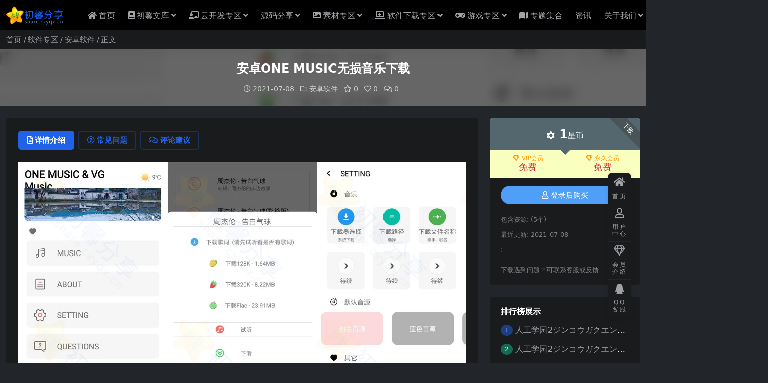

--- FILE ---
content_type: text/html; charset=UTF-8
request_url: https://share.cxyqx.cn/2021/1992.html
body_size: 15891
content:
<!DOCTYPE html>
<html lang="zh-Hans" data-bs-theme="dark">
<head>
	<meta http-equiv="Content-Type" content="text/html; charset=UTF-8">
	<meta name="viewport" content="width=device-width, initial-scale=1">
	<link rel="profile" href="https://gmpg.org/xfn/11">
	<title>安卓ONE MUSIC无损音乐下载-初馨分享</title>
<meta name='robots' content='max-image-preview:large' />
<meta name="keywords" content="安卓软件,">
<meta name="description" content="一款免费、小巧、清新的无损音乐下载器!">
<link href="https://cdn.api.cxyqx.cn/cx/favicon.ico" rel="icon">
<style id='wp-img-auto-sizes-contain-inline-css'>
img:is([sizes=auto i],[sizes^="auto," i]){contain-intrinsic-size:3000px 1500px}
/*# sourceURL=wp-img-auto-sizes-contain-inline-css */
</style>
<link rel='stylesheet' id='csf-fa5-css' href='//cdn.bootcdn.net/ajax/libs/font-awesome/5.15.4/css/all.min.css?ver=5.15.4' media='all' />
<link rel='stylesheet' id='csf-fa5-v4-shims-css' href='//cdn.bootcdn.net/ajax/libs/font-awesome/5.15.4/css/v4-shims.min.css?ver=5.15.4' media='all' />
<link rel='stylesheet' id='main-css' href='https://share.cxyqx.cn/wp-content/themes/ripro-v5/assets/css/main.min.css?ver=9.4' media='all' />
<script src="//cdn.bootcdn.net/ajax/libs/jquery/3.6.0/jquery.min.js?ver=3.6.0" id="jquery-js"></script>
<link rel="canonical" href="https://share.cxyqx.cn/2021/1992.html" />
<link rel='shortlink' href='https://share.cxyqx.cn/?p=1992' />
<style type="text/css">
@media (min-width: 1200px){ .container-xl, .container-lg, .container-md, .container-sm, .container { max-width: 1500px; } }
</style><style type="text/css">.heading{width:1星币;}.heading{width:0.N折;}.heading{width:40个;}</style><link rel="icon" href="https://cdn.share.cxyqx.cn/2021/05/1622082276-09906d62ab0d6dd.jpg" sizes="32x32" />
<link rel="icon" href="https://cdn.share.cxyqx.cn/2021/05/1622082276-09906d62ab0d6dd.jpg" sizes="192x192" />
<link rel="apple-touch-icon" href="https://cdn.share.cxyqx.cn/2021/05/1622082276-09906d62ab0d6dd.jpg" />
<meta name="msapplication-TileImage" content="https://cdn.share.cxyqx.cn/2021/05/1622082276-09906d62ab0d6dd.jpg" />
</head>

<body class="wp-singular post-template-default single single-post postid-1992 single-format-standard wp-theme-ripro-v5">


<header class="site-header">

    <div class="container"> <!-- container-fluid px-lg-5 -->
	    <div class="navbar">
	      <!-- logo -->
	      <div class="logo-wrapper">
<a rel="nofollow noopener noreferrer" href="https://share.cxyqx.cn/"><img class="logo regular" data-light="https://cdn.share.cxyqx.cn/cxyqx/logo.png" data-dark="https://cdn.share.cxyqx.cn/cxyqx/logo.png" src="https://cdn.share.cxyqx.cn/cxyqx/logo.png" alt="初馨分享"></a></div>

	      <div class="sep"></div>
	      
	      <nav class="main-menu d-none d-lg-block">
	        <ul id="header-navbar" class="nav-list"><li class="menu-item"><a href="https://share.cxyqx.cn"><i class="fas fa-home me-1"></i>首页</a></li>
<li class="menu-item menu-item-has-children"><a href="https://share.cxyqx.cn/cx-library"><i class="fas fa-book me-1"></i>初馨文库</a>
<ul class="sub-menu">
	<li class="menu-item"><a href="https://share.cxyqx.cn/cx-library/books-are-found">书籍</a></li>
	<li class="menu-item"><a href="https://share.cxyqx.cn/cx-library/knowledge-base">知识库</a></li>
</ul>
</li>
<li class="menu-item menu-item-has-children"><a href="https://share.cxyqx.cn/cloud-development-zone"><i class="fas fa-chalkboard-teacher me-1"></i>云开发专区</a>
<ul class="sub-menu">
	<li class="menu-item menu-item-has-children"><a href="https://share.cxyqx.cn/cloud-development-zone/jszh">技术综合</a>
	<ul class="sub-menu">
		<li class="menu-item"><a href="https://share.cxyqx.cn/cloud-development-zone/jszh/js-fx">技术发现</a></li>
		<li class="menu-item"><a href="https://share.cxyqx.cn/cloud-development-zone/jszh/network-security-information">网络安全资讯</a></li>
		<li class="menu-item"><a href="https://share.cxyqx.cn/cloud-development-zone/jszh/network-security-vulnerability-database">网络安全漏洞库</a></li>
		<li class="menu-item"><a href="https://share.cxyqx.cn/cloud-development-zone/jszh/seo-optimization">SEO优化教程</a></li>
		<li class="menu-item"><a href="https://share.cxyqx.cn/cloud-development-zone/jszh/html-tutorial">Html前端教程</a></li>
	</ul>
</li>
	<li class="menu-item menu-item-has-children"><a href="https://share.cxyqx.cn/cloud-development-zone/o-m-development">运维开发</a>
	<ul class="sub-menu">
		<li class="menu-item"><a href="https://share.cxyqx.cn/cloud-development-zone/o-m-development/web-monitoring">运维监控</a></li>
		<li class="menu-item"><a href="https://share.cxyqx.cn/cloud-development-zone/o-m-development/ops-environment">Ops运行环境</a></li>
		<li class="menu-item"><a href="https://share.cxyqx.cn/cloud-development-zone/o-m-development/database">数据库</a></li>
		<li class="menu-item"><a href="https://share.cxyqx.cn/cloud-development-zone/o-m-development/devops-containerization">DevOps容器化</a></li>
	</ul>
</li>
</ul>
</li>
<li class="menu-item menu-item-has-children"><a href="https://share.cxyqx.cn/source-code-section">源码分享</a>
<ul class="sub-menu">
	<li class="menu-item"><a href="https://share.cxyqx.cn/source-code-section/program-code">网站程序源码</a></li>
	<li class="menu-item"><a href="https://share.cxyqx.cn/source-code-section/website-program-plug-in">网站程序插件</a></li>
	<li class="menu-item"><a href="https://share.cxyqx.cn/source-code-section/xcxym">小程序源码</a></li>
	<li class="menu-item"><a href="https://share.cxyqx.cn/source-code-section/easy-language-source-code">易语言源码</a></li>
	<li class="menu-item"><a href="https://share.cxyqx.cn/source-code-section/html%e7%bd%91%e9%a1%b5%e6%ba%90%e7%a0%81">HTML网页源码</a></li>
	<li class="menu-item"><a href="https://share.cxyqx.cn/source-code-section/other-cx">其它源码</a></li>
</ul>
</li>
<li class="menu-item menu-item-has-children"><a href="https://share.cxyqx.cn/material-zone"><i class="fas fa-image me-1"></i>素材专区</a>
<ul class="sub-menu">
	<li class="menu-item"><a href="https://share.cxyqx.cn/material-zone/psd">PSD</a></li>
</ul>
</li>
<li class="menu-item menu-item-has-children"><a href="https://share.cxyqx.cn/download"><i class="fas fa-laptop-medical me-1"></i>软件下载专区</a>
<ul class="sub-menu">
	<li class="menu-item"><a href="https://share.cxyqx.cn/download/android-software">安卓软件</a></li>
	<li class="menu-item"><a href="https://share.cxyqx.cn/download/mac-software-pc">Mac软件电脑</a></li>
	<li class="menu-item"><a href="https://share.cxyqx.cn/download/windows-software">Windows软件</a></li>
	<li class="menu-item"><a href="https://share.cxyqx.cn/download/tv-box">TV盒子</a></li>
	<li class="menu-item"><a href="https://share.cxyqx.cn/download/software-strategy">软件攻略</a></li>
</ul>
</li>
<li class="menu-item menu-item-has-children"><a href="https://share.cxyqx.cn/game-zone"><i class="fas fa-gamepad me-1"></i>游戏专区</a>
<ul class="sub-menu">
	<li class="menu-item"><a href="https://share.cxyqx.cn/game-zone/mobile-game-anzhuoduan">手游安卓端</a></li>
	<li class="menu-item"><a href="https://share.cxyqx.cn/game-zone/computer">电脑端</a></li>
	<li class="menu-item"><a href="https://share.cxyqx.cn/game-zone/walkthrough">游戏攻略</a></li>
	<li class="menu-item"><a href="https://share.cxyqx.cn/game-zone/game-faq">游戏常见问题</a></li>
</ul>
</li>
<li class="menu-item"><a href="https://share.cxyqx.cn/series"><i class="fas fa-map me-1"></i>专题集合</a></li>
<li class="menu-item"><a href="https://share.cxyqx.cn/information">资讯</a></li>
<li class="menu-item menu-item-has-children"><a href="https://share.cxyqx.cn/about">关于我们</a>
<ul class="sub-menu">
	<li class="menu-item"><a href="https://share.cxyqx.cn/process">购买流程</a></li>
	<li class="menu-item"><a href="https://share.cxyqx.cn/contribute">投稿有奖</a></li>
	<li class="menu-item"><a href="https://share.cxyqx.cn/disclaimers">免责声明</a></li>
	<li class="menu-item"><a href="https://share.cxyqx.cn/privacy-policy">隐私政策</a></li>
	<li class="menu-item"><a href="https://share.cxyqx.cn/business">广告合作说明</a></li>
	<li class="menu-item"><a href="https://share.cxyqx.cn/update-record">平台更新记录</a></li>
</ul>
</li>
<li class="menu-item menu-item-has-children"><a href="/">旗下平台</a>
<ul class="sub-menu">
	<li class="menu-item"><a href="https://dcm.cxyqx.cn">初馨云商城-数字权益平台</a></li>
	<li class="menu-item"><a href="https://shop.cxyera.com/">初馨小店丨正版授权</a></li>
	<li class="menu-item"><a href="https://img.cxyqx.cn">初馨图享-素材综合类分享平台</a></li>
	<li class="menu-item"><a href="https://share.cxygame.com/">闲游分享-丰富游戏分享社区</a></li>
</ul>
</li>
</ul>	      </nav>
	      
	      <div class="actions">
	        

	<span class="action-btn toggle-color" rel="nofollow noopener noreferrer">
		<span title="亮色模式" data-mod="light" class=""><i class="fas fa-sun"></i></span>
		<span title="深色模式" data-mod="dark" class=" show"><i class="fas fa-moon"></i></span>
	</span>

	<span class="action-btn toggle-search" rel="nofollow noopener noreferrer" title="站内搜索"><i class="fas fa-search"></i></span>




	<a class="action-btn login-btn btn-sm btn" rel="nofollow noopener noreferrer" href="https://share.cxyqx.cn/login?redirect_to=https%3A%2F%2Fshare.cxyqx.cn%2F2021%2F1992.html"><i class="far fa-user me-1"></i>登录</a>


	        <div class="burger d-flex d-lg-none"><i class="fas fa-bars"></i></div>
	      </div>

	      	      <div class="navbar-search">
<div class="search-form">
    <form method="get" action="https://share.cxyqx.cn/">
                    <div class="search-select">
                <select  name='cat' id='cat-search-select-2' class='form-select'>
	<option value=''>全站</option>
	<option class="level-0" value="1">未分类</option>
	<option class="level-0" value="2">初馨文库</option>
	<option class="level-1" value="167">&nbsp;&nbsp;&nbsp;书籍</option>
	<option class="level-1" value="330">&nbsp;&nbsp;&nbsp;知识库</option>
	<option class="level-1" value="434">&nbsp;&nbsp;&nbsp;设计教程</option>
	<option class="level-0" value="402">资讯</option>
	<option class="level-1" value="2402">&nbsp;&nbsp;&nbsp;快讯</option>
	<option class="level-0" value="3">云开发专区</option>
	<option class="level-1" value="222">&nbsp;&nbsp;&nbsp;运维开发</option>
	<option class="level-2" value="223">&nbsp;&nbsp;&nbsp;&nbsp;&nbsp;&nbsp;Ops运行环境</option>
	<option class="level-2" value="220">&nbsp;&nbsp;&nbsp;&nbsp;&nbsp;&nbsp;运维监控</option>
	<option class="level-2" value="219">&nbsp;&nbsp;&nbsp;&nbsp;&nbsp;&nbsp;数据库</option>
	<option class="level-2" value="221">&nbsp;&nbsp;&nbsp;&nbsp;&nbsp;&nbsp;DevOps容器化</option>
	<option class="level-1" value="14">&nbsp;&nbsp;&nbsp;技术综合</option>
	<option class="level-2" value="24">&nbsp;&nbsp;&nbsp;&nbsp;&nbsp;&nbsp;技术发现</option>
	<option class="level-2" value="2498">&nbsp;&nbsp;&nbsp;&nbsp;&nbsp;&nbsp;代码时讯</option>
	<option class="level-2" value="21">&nbsp;&nbsp;&nbsp;&nbsp;&nbsp;&nbsp;SEO优化教程</option>
	<option class="level-2" value="19">&nbsp;&nbsp;&nbsp;&nbsp;&nbsp;&nbsp;Html前端教程</option>
	<option class="level-2" value="122">&nbsp;&nbsp;&nbsp;&nbsp;&nbsp;&nbsp;网络安全资讯</option>
	<option class="level-2" value="123">&nbsp;&nbsp;&nbsp;&nbsp;&nbsp;&nbsp;网络安全漏洞库</option>
	<option class="level-0" value="5">素材专区</option>
	<option class="level-1" value="11">&nbsp;&nbsp;&nbsp;PSD</option>
	<option class="level-0" value="2390">小站资讯</option>
	<option class="level-0" value="4">软件专区</option>
	<option class="level-1" value="13">&nbsp;&nbsp;&nbsp;安卓软件</option>
	<option class="level-1" value="12">&nbsp;&nbsp;&nbsp;Windows软件</option>
	<option class="level-1" value="165">&nbsp;&nbsp;&nbsp;TV盒子</option>
	<option class="level-1" value="160">&nbsp;&nbsp;&nbsp;软件攻略</option>
	<option class="level-1" value="10">&nbsp;&nbsp;&nbsp;Mac软件电脑</option>
	<option class="level-1" value="339">&nbsp;&nbsp;&nbsp;Linux</option>
	<option class="level-0" value="6">游戏专区</option>
	<option class="level-1" value="7">&nbsp;&nbsp;&nbsp;电脑端</option>
	<option class="level-1" value="8">&nbsp;&nbsp;&nbsp;游戏攻略</option>
	<option class="level-1" value="195">&nbsp;&nbsp;&nbsp;手游安卓端</option>
	<option class="level-1" value="15">&nbsp;&nbsp;&nbsp;游戏常见问题</option>
	<option class="level-0" value="16">源码分享</option>
	<option class="level-1" value="18">&nbsp;&nbsp;&nbsp;网站程序源码</option>
	<option class="level-1" value="166">&nbsp;&nbsp;&nbsp;易语言源码</option>
	<option class="level-1" value="17">&nbsp;&nbsp;&nbsp;网站程序插件</option>
	<option class="level-1" value="23">&nbsp;&nbsp;&nbsp;小程序源码</option>
	<option class="level-1" value="20">&nbsp;&nbsp;&nbsp;HTML网页源码</option>
	<option class="level-1" value="500">&nbsp;&nbsp;&nbsp;企业官网</option>
	<option class="level-1" value="501">&nbsp;&nbsp;&nbsp;在线商店</option>
	<option class="level-1" value="22">&nbsp;&nbsp;&nbsp;其它源码</option>
</select>
            </div>
        
        <div class="search-fields">
          <input type="text" class="" placeholder="输入关键词 回车..." autocomplete="off" value="" name="s" required="required">
          <button title="点击搜索" type="submit"><i class="fas fa-search"></i></button>
      </div>
  </form>
</div>
</div>
		  	      
	    </div>
    </div>

</header>

<div class="header-gap"></div>


<!-- **************** MAIN CONTENT START **************** -->
<main>
	
<div class="container-full bg-white">
	<nav class="container d-none d-md-flex py-2" aria-label="breadcrumb">
		<ol class="breadcrumb mb-0"><li class=""><a href="https://share.cxyqx.cn">首页</a></li><li><a href="https://share.cxyqx.cn/download">软件专区</a></li><li><a href="https://share.cxyqx.cn/download/android-software">安卓软件</a></li><li class="active">正文</li></ol>	</nav>
</div>


<div class="archive-hero post-hero text-center">
    <div class="archive-hero-bg lazy" data-bg="https://cdn.share.cxyqx.cn/2021/07/1625753202-8cb788b5e3ec6b8-300x200.jpg"></div>
    <div class="container py-3 py-md-4">
    	<div class="article-header mb-0">
			<h1 class="post-title mb-2 mb-lg-3">安卓ONE MUSIC无损音乐下载</h1>			<div class="article-meta">
					<span class="meta-date"><i class="far fa-clock me-1"></i>2021-07-08</span>

	<span class="meta-cat-dot"><i class="far fa-folder me-1"></i><a href="https://share.cxyqx.cn/download/android-software">安卓软件</a></span>

	<span class="meta-fav d-none d-md-inline-block"><i class="far fa-star me-1"></i>0</span>

	<span class="meta-likes d-none d-md-inline-block"><i class="far fa-heart me-1"></i>0</span>


	<span class="meta-comment"><a href="https://share.cxyqx.cn/2021/1992.html#comments"><i class="far fa-comments me-1"></i>0</a></span>


	<span class="meta-edit"></span></span>
			</div>
		</div>
    </div>
</div>

<div class="container mt-2 mt-sm-4">
	<div class="row g-2 g-md-3 g-lg-4">

		<div class="content-wrapper col-md-12 col-lg-9" data-sticky-content>
			<div class="card">

				
				
				
				

<div class="single-content-nav">
  <ul class="nav nav-pills" id="pills-tab" role="tablist">

    <li class="nav-item" role="presentation">
      <a class="nav-link active" id="pills-details-tab" data-toggle="pill" href="#pills-details" role="tab" aria-controls="pills-details" aria-selected="true"><i class="far fa-file-alt me-1"></i>详情介绍</a>
    </li>

        <li class="nav-item" role="presentation">
      <a class="nav-link" id="pills-faq-tab" data-toggle="pill" href="#pills-faq" role="tab" aria-controls="pills-faq" aria-selected="false"><i class="far fa-question-circle me-1"></i>常见问题</a>
    </li>
    
        <li class="nav-item" role="presentation">
      <a class="nav-link" id="pills-comments-tab" data-toggle="pill" href="#pills-comments" role="tab" aria-controls="pills-comments" aria-selected="false"><i class="fa fa-comments-o me-1"></i>评论建议</a>
    </li>
        
  </ul>
</div>


<div class="tab-content" id="pills-tabContent">
	<div class="tab-pane fade show active" id="pills-details" role="tabpanel" aria-labelledby="pills-details-tab">
		
		<article class="post-content post-1992 post type-post status-publish format-standard has-post-thumbnail hentry category-android-software" >
			<p><img decoding="async" src="https://cdn.share.cxyqx.cn/2021/07/1625753202-8cb788b5e3ec6b8.jpg?imageMogr2/interlace/0|watermark/1/image/aHR0cDovL3NoYXJlLTEzMDA0NDYxNTguY29zLmFwLW5hbmppbmcubXlxY2xvdWQuY29tL2N4eXF4L2xvZ28ucG5n/dissolve/5/batch/1/degree/45" title="1580601345149088.jpg" alt="20200202075725_副本.jpg" /></p>
<p>一款免费、小巧、清新的无损音乐下载器!</p>

			<div class="entry-copyright">
	<i class="fas fa-info-circle me-1"></i>声明：本站所有文章，如无特殊说明或标注，均为本站原创发布。任何个人或组织，在未征得本站同意时，禁止复制、盗用、采集、发布本站内容到任何网站、书籍等各类媒体平台。如若本站内容侵犯了原著者的合法权益，可联系我们进行处理。</div>
		</article>

		
		
		
<div class="entry-social">

	<div class="row mt-2 mt-lg-3">
		
		<div class="col">
						<a class="share-author" href="https://share.cxyqx.cn/author/c6350ab4fde5f1c6">
				<div class="avatar me-1"><img class="avatar-img rounded-circle border border-white border-3 shadow" src="//thirdqq.qlogo.cn/g?b=oidb&k=2tcqEdONFicOR7gX2525agg&s=100&t=1573355710" alt="">
				</div>源码分享            </a>
            		</div>

		<div class="col-auto">
			
						<a class="btn btn-sm btn-info-soft post-share-btn" href="javascript:void(0);"><i class="fas fa-share-alt me-1"></i>分享</a>
			
						<a class="btn btn-sm btn-success-soft post-fav-btn" href="javascript:void(0);" data-is="1"><i class="far fa-star me-1"></i></i>收藏</a>
			
						<a class="btn btn-sm btn-danger-soft post-like-btn" href="javascript:void(0);" data-text="已点赞"><i class="far fa-heart me-1"></i>点赞(<span class="count">0</span>)</a>
			
		</div>
	</div>

</div>	</div>


		<div class="tab-pane fade" id="pills-faq" role="tabpanel" aria-labelledby="pills-faq-tab">
	
	    <ol class="list-group list-group-numbered">
		  		  	<li class="list-group-item list-group-item-info d-flex justify-content-between align-items-start">
			    <div class="ms-2 me-auto">
			      <div class="fw-bold">免费下载或者VIP会员资源能否直接商用？</div>
			      <div class="text-muted">本站所有资源版权均属于原作者所有，这里所提供资源均只能用于参考学习用，请勿直接商用。若由于商用引起版权纠纷，一切责任均由使用者承担。更多说明请参考 VIP介绍。</div>
			    </div>
			</li>
	    		  	<li class="list-group-item list-group-item-info d-flex justify-content-between align-items-start">
			    <div class="ms-2 me-auto">
			      <div class="fw-bold">提示下载完但解压或打开不了？</div>
			      <div class="text-muted">最常见的情况是下载不完整: 可对比下载完压缩包的与网盘上的容量，若小于网盘提示的容量则是这个原因。这是浏览器下载的bug，建议用百度网盘软件或迅雷下载。 若排除这种情况，可在对应资源底部留言，或联络我们。</div>
			    </div>
			</li>
	    		  	<li class="list-group-item list-group-item-info d-flex justify-content-between align-items-start">
			    <div class="ms-2 me-auto">
			      <div class="fw-bold">找不到素材资源介绍文章里的示例图片？</div>
			      <div class="text-muted">对于会员专享、整站源码、程序插件、网站模板、网页模版等类型的素材，文章内用于介绍的图片通常并不包含在对应可供下载素材包内。这些相关商业图片需另外购买，且本站不负责(也没有办法)找到出处。 同样地一些字体文件也是这种情况，但部分素材会在素材包内有一份字体下载链接清单。</div>
			    </div>
			</li>
	    		  	<li class="list-group-item list-group-item-info d-flex justify-content-between align-items-start">
			    <div class="ms-2 me-auto">
			      <div class="fw-bold">付款后无法显示下载地址或者无法查看内容？</div>
			      <div class="text-muted">如果您已经成功付款但是网站没有弹出成功提示，请联系站长提供付款信息为您处理</div>
			    </div>
			</li>
	    		  	<li class="list-group-item list-group-item-info d-flex justify-content-between align-items-start">
			    <div class="ms-2 me-auto">
			      <div class="fw-bold">购买该资源后，可以退款吗？</div>
			      <div class="text-muted">源码素材属于虚拟商品，具有可复制性，可传播性，一旦授予，不接受任何形式的退款、换货要求。请您在购买获取之前确认好 是您所需要的资源</div>
			    </div>
			</li>
	    		</ol>

	</div>
	
		<div class="tab-pane fade" id="pills-comments" role="tabpanel" aria-labelledby="pills-comments-tab">
	
<div id="comments" class="entry-comments">
	

	<h2 class="comments-title"><i class="fas fa-comment-dots me-1"></i>评论(0)</h2>

		<div id="respond" class="comment-respond">
		<h3 id="reply-title" class="comment-reply-title">提示：请文明发言 <small><a rel="nofollow" id="cancel-comment-reply-link" href="/2021/1992.html#respond" style="display:none;">取消回复</a></small></h3><div class="d-flex align-content-center justify-content-center"><a rel="nofollow noopener noreferrer" href="https://share.cxyqx.cn/login?redirect_to=https%3A%2F%2Fshare.cxyqx.cn%2F2021%2F1992.html" class="login-btn btn btn-sm btn-dark px-4 rounded-pill mb-5"><i class="far fa-user me-1"></i>登录后评论</a></div>	</div><!-- #respond -->
	


	

</div>
	</div>
	
</div>


			</div>
			
			

<div class="entry-navigation">
    <div class="row g-3">
                <div class="col-lg-6 col-12">
            <a class="entry-page-prev" href="https://share.cxyqx.cn/2021/1989.html" title="安卓微信恶搞红包图生成">
                <div class="entry-page-icon"><i class="fas fa-arrow-left"></i></div>
                <div class="entry-page-info">
                    <span class="d-block rnav">上一篇</span>
                    <div class="title">安卓微信恶搞红包图生成</div>
                </div>
            </a>
        </div>
                        <div class="col-lg-6 col-12">
            <a class="entry-page-next" href="https://share.cxyqx.cn/2021/1994.html" title="安卓Wallpaper 1.2.3绿化版">
                <div class="entry-page-info">
                    <span class="d-block rnav">下一篇</span>
                    <div class="title">安卓Wallpaper 1.2.3绿化版</div>
                </div>
                <div class="entry-page-icon"><i class="fas fa-arrow-right"></i></div>
            </a>
        </div>
            </div>
</div>			
			
<div class="related-posts">
   <h2 class="related-posts-title"><i class="fab fa-hive me-1"></i>相关文章</h2>
   <div class="row g-2 g-md-3 row-cols-2 row-cols-md-3 row-cols-lg-4">
    

	<div class="col">
		<article class="post-item item-grid">

			<div class="tips-badge position-absolute top-0 start-0 z-1 m-2">
				
				
			</div>
			

<div class="entry-media ratio ratio-3x2">
	<a target="_blank" class="media-img lazy bg-cover bg-center" href="https://share.cxyqx.cn/2021/1343.html" title="安卓DIY超长QQ个性气泡" data-bg="https://cdn.share.cxyqx.cn/2021/07/1625749457-ce43bbbb2caf15c-300x200.jpg">

		
		<!-- 音视频缩略图 -->
		
	</a>
</div>			<div class="entry-wrapper">
									<div class="entry-cat-dot"><a href="https://share.cxyqx.cn/download/android-software">安卓软件</a></div>
				
				<h2 class="entry-title">
					<a target="_blank" href="https://share.cxyqx.cn/2021/1343.html" title="安卓DIY超长QQ个性气泡">安卓DIY超长QQ个性气泡</a>
				</h2>

									<div class="entry-desc">软件介绍 突破QQ个性气泡自定义文字的上限，只需要输入你想自定义的气泡上的文字即...</div>
				
				
<div class="entry-meta">

		<span class="meta-date"><i class="far fa-clock me-1"></i><time class="pub-date" datetime="2021-07-08T21:04:17+08:00">5 年前</time></span>
	
		<span class="meta-likes d-none d-md-inline-block"><i class="far fa-heart me-1"></i>0</span>
	
		<span class="meta-fav d-none d-md-inline-block"><i class="far fa-star me-1"></i>0</span>
	
	
		<span class="meta-price"><i class="fas fa-star-of-david me-1"></i>0</span>
	
</div>			</div>
		</article>
	</div>



	<div class="col">
		<article class="post-item item-grid">

			<div class="tips-badge position-absolute top-0 start-0 z-1 m-2">
				
				
			</div>
			

<div class="entry-media ratio ratio-3x2">
	<a target="_blank" class="media-img lazy bg-cover bg-center" href="https://share.cxyqx.cn/2021/12168.html" title="安卓小鹏定位助手v2.3.1高级版" data-bg="https://cdn.share.cxyqx.cn/2021/12/1639382225-aad4e8c9c91b97f-300x200.jpg">

		
		<!-- 音视频缩略图 -->
		
	</a>
</div>			<div class="entry-wrapper">
									<div class="entry-cat-dot"><a href="https://share.cxyqx.cn/download/android-software">安卓软件</a></div>
				
				<h2 class="entry-title">
					<a target="_blank" href="https://share.cxyqx.cn/2021/12168.html" title="安卓小鹏定位助手v2.3.1高级版">安卓小鹏定位助手v2.3.1高级版</a>
				</h2>

									<div class="entry-desc">软件介绍 小鹏定位助手是一款模拟手机定位的软件。无需登录，软件开启后请给于软件定...</div>
				
				
<div class="entry-meta">

		<span class="meta-date"><i class="far fa-clock me-1"></i><time class="pub-date" datetime="2021-12-13T15:57:06+08:00">4 年前</time></span>
	
		<span class="meta-likes d-none d-md-inline-block"><i class="far fa-heart me-1"></i>0</span>
	
		<span class="meta-fav d-none d-md-inline-block"><i class="far fa-star me-1"></i>0</span>
	
	
		<span class="meta-price"><i class="fas fa-star-of-david me-1"></i>0</span>
	
</div>			</div>
		</article>
	</div>



	<div class="col">
		<article class="post-item item-grid">

			<div class="tips-badge position-absolute top-0 start-0 z-1 m-2">
				
								<div class="badge bg-warning bg-opacity-75">VIP</div>
				
			</div>
			

<div class="entry-media ratio ratio-3x2">
	<a target="_blank" class="media-img lazy bg-cover bg-center" href="https://share.cxyqx.cn/2021/2125.html" title="安卓天天追剧v2.0.3绿化版" data-bg="https://cdn.share.cxyqx.cn/2021/07/1625753266-a734d04e8499085-300x200.jpg">

		
		<!-- 音视频缩略图 -->
		
	</a>
</div>			<div class="entry-wrapper">
									<div class="entry-cat-dot"><a href="https://share.cxyqx.cn/download/android-software">安卓软件</a></div>
				
				<h2 class="entry-title">
					<a target="_blank" href="https://share.cxyqx.cn/2021/2125.html" title="安卓天天追剧v2.0.3绿化版">安卓天天追剧v2.0.3绿化版</a>
				</h2>

									<div class="entry-desc">这是一款免费的手机追剧神器，收录了大量的品质热门好剧、电影等视频资源，轻松看自己...</div>
				
				
<div class="entry-meta">

		<span class="meta-date"><i class="far fa-clock me-1"></i><time class="pub-date" datetime="2021-07-08T22:07:46+08:00">5 年前</time></span>
	
		<span class="meta-likes d-none d-md-inline-block"><i class="far fa-heart me-1"></i>0</span>
	
		<span class="meta-fav d-none d-md-inline-block"><i class="far fa-star me-1"></i>0</span>
	
	
		<span class="meta-price"><i class="fas fa-star-of-david me-1"></i>1</span>
	
</div>			</div>
		</article>
	</div>



	<div class="col">
		<article class="post-item item-grid">

			<div class="tips-badge position-absolute top-0 start-0 z-1 m-2">
				
				
			</div>
			

<div class="entry-media ratio ratio-3x2">
	<a target="_blank" class="media-img lazy bg-cover bg-center" href="https://share.cxyqx.cn/2021/1941.html" title="安卓多开软件幻影分身v1.0.5" data-bg="https://cdn.share.cxyqx.cn/2021/07/1625753176-2e4ac7cf340eb22-300x200.jpg">

		
		<!-- 音视频缩略图 -->
		
	</a>
</div>			<div class="entry-wrapper">
									<div class="entry-cat-dot"><a href="https://share.cxyqx.cn/download/android-software">安卓软件</a></div>
				
				<h2 class="entry-title">
					<a target="_blank" href="https://share.cxyqx.cn/2021/1941.html" title="安卓多开软件幻影分身v1.0.5">安卓多开软件幻影分身v1.0.5</a>
				</h2>

									<div class="entry-desc">幻影分身是一个手机应用多开的软件。在我们的日常生活中，对使用多个账户有各种各样的...</div>
				
				
<div class="entry-meta">

		<span class="meta-date"><i class="far fa-clock me-1"></i><time class="pub-date" datetime="2021-07-08T22:06:16+08:00">5 年前</time></span>
	
		<span class="meta-likes d-none d-md-inline-block"><i class="far fa-heart me-1"></i>0</span>
	
		<span class="meta-fav d-none d-md-inline-block"><i class="far fa-star me-1"></i>0</span>
	
	
		<span class="meta-price"><i class="fas fa-star-of-david me-1"></i>0</span>
	
</div>			</div>
		</article>
	</div>



	<div class="col">
		<article class="post-item item-grid">

			<div class="tips-badge position-absolute top-0 start-0 z-1 m-2">
				
								<div class="badge bg-warning bg-opacity-75">VIP</div>
				
			</div>
			

<div class="entry-media ratio ratio-3x2">
	<a target="_blank" class="media-img lazy bg-cover bg-center" href="https://share.cxyqx.cn/2022/13532.html" title="安卓3D Wallpapers v7.2.368专业版" data-bg="https://cdn.share.cxyqx.cn/2022/03/1647491270-7bca08158c9d1b7-300x200.jpg">

		
		<!-- 音视频缩略图 -->
		
	</a>
</div>			<div class="entry-wrapper">
									<div class="entry-cat-dot"><a href="https://share.cxyqx.cn/download/android-software">安卓软件</a></div>
				
				<h2 class="entry-title">
					<a target="_blank" href="https://share.cxyqx.cn/2022/13532.html" title="安卓3D Wallpapers v7.2.368专业版">安卓3D Wallpapers v7.2.368专业版</a>
				</h2>

									<div class="entry-desc">软件介绍 3D Wallpapers是非常火的一款3D壁纸APP，提供了许多唯美...</div>
				
				
<div class="entry-meta">

		<span class="meta-date"><i class="far fa-clock me-1"></i><time class="pub-date" datetime="2022-03-17T12:27:51+08:00">4 年前</time></span>
	
		<span class="meta-likes d-none d-md-inline-block"><i class="far fa-heart me-1"></i>0</span>
	
		<span class="meta-fav d-none d-md-inline-block"><i class="far fa-star me-1"></i>0</span>
	
	
		<span class="meta-price"><i class="fas fa-star-of-david me-1"></i>1.5</span>
	
</div>			</div>
		</article>
	</div>



	<div class="col">
		<article class="post-item item-grid">

			<div class="tips-badge position-absolute top-0 start-0 z-1 m-2">
				
								<div class="badge bg-warning bg-opacity-75">VIP</div>
				
			</div>
			

<div class="entry-media ratio ratio-3x2">
	<a target="_blank" class="media-img lazy bg-cover bg-center" href="https://share.cxyqx.cn/2022/13297.html" title="安卓京东2022自动炸年兽v2.0" data-bg="https://cdn.share.cxyqx.cn/2022/02/1644158942-e27fe84171c0eca-300x200.jpg">

		
		<!-- 音视频缩略图 -->
		
	</a>
</div>			<div class="entry-wrapper">
									<div class="entry-cat-dot"><a href="https://share.cxyqx.cn/download/android-software">安卓软件</a></div>
				
				<h2 class="entry-title">
					<a target="_blank" href="https://share.cxyqx.cn/2022/13297.html" title="安卓京东2022自动炸年兽v2.0">安卓京东2022自动炸年兽v2.0</a>
				</h2>

									<div class="entry-desc">软件介绍 还在为京东炸年兽而费心费力吗？还在为完成各种任务花费大量时间吗？京东炸...</div>
				
				
<div class="entry-meta">

		<span class="meta-date"><i class="far fa-clock me-1"></i><time class="pub-date" datetime="2022-02-06T22:49:03+08:00">4 年前</time></span>
	
		<span class="meta-likes d-none d-md-inline-block"><i class="far fa-heart me-1"></i>0</span>
	
		<span class="meta-fav d-none d-md-inline-block"><i class="far fa-star me-1"></i>0</span>
	
	
		<span class="meta-price"><i class="fas fa-star-of-david me-1"></i>5</span>
	
</div>			</div>
		</article>
	</div>



	<div class="col">
		<article class="post-item item-grid">

			<div class="tips-badge position-absolute top-0 start-0 z-1 m-2">
				
				
			</div>
			

<div class="entry-media ratio ratio-3x2">
	<a target="_blank" class="media-img lazy bg-cover bg-center" href="https://share.cxyqx.cn/2021/2253.html" title="安卓手游变声器v2.1绿化版" data-bg="https://cdn.share.cxyqx.cn/2021/07/1625753324-de03f1697a57190-300x200.jpg">

		
		<!-- 音视频缩略图 -->
		
	</a>
</div>			<div class="entry-wrapper">
									<div class="entry-cat-dot"><a href="https://share.cxyqx.cn/download/android-software">安卓软件</a></div>
				
				<h2 class="entry-title">
					<a target="_blank" href="https://share.cxyqx.cn/2021/2253.html" title="安卓手游变声器v2.1绿化版">安卓手游变声器v2.1绿化版</a>
				</h2>

									<div class="entry-desc">软件截图 软件介绍 这是一款非常好玩有趣的变声软件，不仅可以为你的游戏变声，还可...</div>
				
				
<div class="entry-meta">

		<span class="meta-date"><i class="far fa-clock me-1"></i><time class="pub-date" datetime="2021-07-08T22:08:44+08:00">5 年前</time></span>
	
		<span class="meta-likes d-none d-md-inline-block"><i class="far fa-heart me-1"></i>0</span>
	
		<span class="meta-fav d-none d-md-inline-block"><i class="far fa-star me-1"></i>0</span>
	
	
		<span class="meta-price"><i class="fas fa-star-of-david me-1"></i>0</span>
	
</div>			</div>
		</article>
	</div>



	<div class="col">
		<article class="post-item item-grid">

			<div class="tips-badge position-absolute top-0 start-0 z-1 m-2">
				
				
			</div>
			

<div class="entry-media ratio ratio-3x2">
	<a target="_blank" class="media-img lazy bg-cover bg-center" href="https://share.cxyqx.cn/2021/12793.html" title="安卓安兔兔评测v9.1.8绿化版" data-bg="https://cdn.share.cxyqx.cn/2021/12/1639640593-8a59134e9d04831-300x200.jpg">

		
		<!-- 音视频缩略图 -->
		
	</a>
</div>			<div class="entry-wrapper">
									<div class="entry-cat-dot"><a href="https://share.cxyqx.cn/download/android-software">安卓软件</a></div>
				
				<h2 class="entry-title">
					<a target="_blank" href="https://share.cxyqx.cn/2021/12793.html" title="安卓安兔兔评测v9.1.8绿化版">安卓安兔兔评测v9.1.8绿化版</a>
				</h2>

									<div class="entry-desc">软件介绍 安兔兔评测是一款专业级跑分软件，支持Vulkan、UFS3.0等最新技...</div>
				
				
<div class="entry-meta">

		<span class="meta-date"><i class="far fa-clock me-1"></i><time class="pub-date" datetime="2021-12-16T15:43:15+08:00">4 年前</time></span>
	
		<span class="meta-likes d-none d-md-inline-block"><i class="far fa-heart me-1"></i>0</span>
	
		<span class="meta-fav d-none d-md-inline-block"><i class="far fa-star me-1"></i>0</span>
	
	
		<span class="meta-price"><i class="fas fa-star-of-david me-1"></i>0</span>
	
</div>			</div>
		</article>
	</div>

    </div>
</div>

			
		</div>

		<div class="sidebar-wrapper col-md-12 col-lg-3 h-100" data-sticky>
			<div class="sidebar">
				<div id="ri_post_pay_widget-7" class="widget post-buy-widget">

<div class="ri-down-warp" data-resize="bottom">
    <span class="down-msg">下载</span>
            <div class="down-buy-warp">
                    <!-- <div class="buy-title"><i class="fas fa-lock me-1"></i></i></div> -->


            <div class="buy-box">
                
                <div class="prices-desc">
                    <div class="prices-default">
                        <i class="fas fas fa-star-of-david me-1"></i>
                        <span>1</span>星币                    </div>
                </div> 

                <div class="prices-rate">

                    
                    <!-- <a class="vip-rete-tips" href="" rel="nofollow noopener noreferrer" target="_blank"><i class="far fa-gem me-1"></i>VIP折扣</a> -->

                    <ul class="prices-ul">
                        
                    <li class="price-item vip"><a class="vip-rete-name" href="https://share.cxyqx.cn/vip-prices" rel="nofollow noopener noreferrer" target="_blank"><i class="far fa-gem me-1"></i>VIP会员</a><span>免费</span></li><li class="price-item boosvip"><a class="vip-rete-name" href="https://share.cxyqx.cn/vip-prices" rel="nofollow noopener noreferrer" target="_blank"><i class="far fa-gem me-1"></i>永久会员</a><span>免费</span></li>                    </ul>
                </div> 
            </div>


            <div class="buy-btns">
                            <a rel="nofollow noopener noreferrer" href="https://share.cxyqx.cn/login?redirect_to=https%3A%2F%2Fshare.cxyqx.cn%2F2021%2F1992.html" class="login-btn btn btn-info w-100 rounded-pill"><i class="far fa-user me-1"></i>登录后购买</a>
                        </div>


                    
        </div>

    

    <div class="down-buy-info">

        
        
                    <ul class="list-group list-group-flush mt-3">
                            <li class="small text-muted list-group-item bg-white"><span>包含资源: </span> <span>(5个)</span></li>
                            <li class="small text-muted list-group-item bg-white"><span>最近更新: </span> <span>2021-07-08</span></li>
                            <li class="small text-muted list-group-item bg-white"><span>: </span> <span></span></li>
                        </ul>
        
                <p class="text-muted mb-0 mt-3 small">下载遇到问题？可联系客服或反馈</p>
            </div> 

</div>



</div><div id="ri_sidebar_ranking_widget-11" class="widget sidebar-ranking-list">
<h5 class="widget-title">排行榜展示</h5>

<div class="row g-3 row-cols-1">
        <div class="col">
        <article class="ranking-item">
          <span class="ranking-num badge bg-primary bg-opacity-50">1</span>
          <h3 class="ranking-title">
            <a target="_blank" href="https://share.cxyqx.cn/2025/134.html" title="人工学园2ジンコウガクエン2【58G】中文大型整合版+工具补丁+10000多人物存档下载电脑版">人工学园2ジンコウガクエン2【58G】中文大型整合版+工具补丁+10000多人物存档下载电脑版</a>
          </h3>
        </article>
      </div>
          <div class="col">
        <article class="ranking-item">
          <span class="ranking-num badge bg-success bg-opacity-50">2</span>
          <h3 class="ranking-title">
            <a target="_blank" href="https://share.cxyqx.cn/2024/354.html" title="人工学园2ジンコウガクエン2【89G】豪华2021中文整合最终版+1万人物包工具补丁大全电脑下载">人工学园2ジンコウガクエン2【89G】豪华2021中文整合最终版+1万人物包工具补丁大全电脑下载</a>
          </h3>
        </article>
      </div>
          <div class="col">
        <article class="ranking-item">
          <span class="ranking-num badge bg-warning bg-opacity-50">3</span>
          <h3 class="ranking-title">
            <a target="_blank" href="https://share.cxyqx.cn/2022/15531.html" title="路由器/VMware虚拟机内安装OpenWrt/软路由系统教程">路由器/VMware虚拟机内安装OpenWrt/软路由系统教程</a>
          </h3>
        </article>
      </div>
          <div class="col">
        <article class="ranking-item">
          <span class="ranking-num badge bg-info bg-opacity-50">4</span>
          <h3 class="ranking-title">
            <a target="_blank" href="https://share.cxyqx.cn/2022/15524.html" title="StarWind V2V Image Converter(虚拟机镜像格式转换工具)，将img转换为VMware/vmdk其它格式文件软件下载@附赠教程">StarWind V2V Image Converter(虚拟机镜像格式转换工具)，将img转换为VMware/vmdk其它格式文件软件下载@附赠教程</a>
          </h3>
        </article>
      </div>
          <div class="col">
        <article class="ranking-item">
          <span class="ranking-num badge bg-secondary bg-opacity-50">5</span>
          <h3 class="ranking-title">
            <a target="_blank" href="https://share.cxyqx.cn/2025/92.html" title="个人营业执照仿真横版，最新PSD模板下载">个人营业执照仿真横版，最新PSD模板下载</a>
          </h3>
        </article>
      </div>
          <div class="col">
        <article class="ranking-item">
          <span class="ranking-num badge bg-secondary bg-opacity-50">6</span>
          <h3 class="ranking-title">
            <a target="_blank" href="https://share.cxyqx.cn/2021/121.html" title="钉钉打卡神器，模拟位置免ROOT安卓最新版可用">钉钉打卡神器，模拟位置免ROOT安卓最新版可用</a>
          </h3>
        </article>
      </div>
    </div>

</div><div id="ri_sidebar_posts_widget-7" class="widget sidebar-posts-list">
<h5 class="widget-title">文章展示</h5>

<div class="row g-3 row-cols-1">
  
    <div class="col">
      <article class="post-item item-list">

        <div class="entry-media ratio ratio-3x2 col-auto">
          <a target="_blank" class="media-img lazy" href="https://share.cxyqx.cn/2021/1398.html" title="QQ禁止上传浏览器记录v1.0" data-bg="https://cdn.share.cxyqx.cn/2021/07/1625749496-407bd98cb1208b5-300x200.png"></a>
        </div>

        <div class="entry-wrapper">
          <div class="entry-body">
            <h2 class="entry-title">
              <a target="_blank" href="https://share.cxyqx.cn/2021/1398.html" title="QQ禁止上传浏览器记录v1.0">QQ禁止上传浏览器记录v1.0</a>
            </h2>
          </div>
        </div>

      </article>
    </div>

  
    <div class="col">
      <article class="post-item item-list">

        <div class="entry-media ratio ratio-3x2 col-auto">
          <a target="_blank" class="media-img lazy" href="https://share.cxyqx.cn/2021/2292.html" title="安卓我的日常v3.2.0绿化版" data-bg="https://cdn.share.cxyqx.cn/2021/07/1625753343-08b823abc5521f8-300x200.jpg"></a>
        </div>

        <div class="entry-wrapper">
          <div class="entry-body">
            <h2 class="entry-title">
              <a target="_blank" href="https://share.cxyqx.cn/2021/2292.html" title="安卓我的日常v3.2.0绿化版">安卓我的日常v3.2.0绿化版</a>
            </h2>
          </div>
        </div>

      </article>
    </div>

  
    <div class="col">
      <article class="post-item item-list">

        <div class="entry-media ratio ratio-3x2 col-auto">
          <a target="_blank" class="media-img lazy" href="https://share.cxyqx.cn/2021/1388.html" title="安卓微信WeChat v8.0.3正式版" data-bg="https://cdn.share.cxyqx.cn/2021/07/1625749480-fde68fdefd62163-300x200.gif"></a>
        </div>

        <div class="entry-wrapper">
          <div class="entry-body">
            <h2 class="entry-title">
              <a target="_blank" href="https://share.cxyqx.cn/2021/1388.html" title="安卓微信WeChat v8.0.3正式版">安卓微信WeChat v8.0.3正式版</a>
            </h2>
          </div>
        </div>

      </article>
    </div>

  
    <div class="col">
      <article class="post-item item-list">

        <div class="entry-media ratio ratio-3x2 col-auto">
          <a target="_blank" class="media-img lazy" href="https://share.cxyqx.cn/2021/12666.html" title="安卓pixiv壁纸v2.1.0绿化版" data-bg="https://cdn.share.cxyqx.cn/2021/12/1639640438-e5bf989c18879f4-300x200.jpg"></a>
        </div>

        <div class="entry-wrapper">
          <div class="entry-body">
            <h2 class="entry-title">
              <a target="_blank" href="https://share.cxyqx.cn/2021/12666.html" title="安卓pixiv壁纸v2.1.0绿化版">安卓pixiv壁纸v2.1.0绿化版</a>
            </h2>
          </div>
        </div>

      </article>
    </div>

  
    <div class="col">
      <article class="post-item item-list">

        <div class="entry-media ratio ratio-3x2 col-auto">
          <a target="_blank" class="media-img lazy" href="https://share.cxyqx.cn/2021/2155.html" title="安卓疯狂方言v2.3绿化版" data-bg="https://cdn.share.cxyqx.cn/2021/07/1625753279-5a3763e2896926b-300x200.jpg"></a>
        </div>

        <div class="entry-wrapper">
          <div class="entry-body">
            <h2 class="entry-title">
              <a target="_blank" href="https://share.cxyqx.cn/2021/2155.html" title="安卓疯狂方言v2.3绿化版">安卓疯狂方言v2.3绿化版</a>
            </h2>
          </div>
        </div>

      </article>
    </div>

  
    <div class="col">
      <article class="post-item item-list">

        <div class="entry-media ratio ratio-3x2 col-auto">
          <a target="_blank" class="media-img lazy" href="https://share.cxyqx.cn/2021/2460.html" title="安卓活照片v2.1.6解锁高级版" data-bg="https://cdn.share.cxyqx.cn/2021/07/1625753426-daaa7d8483b70be-300x200.jpg"></a>
        </div>

        <div class="entry-wrapper">
          <div class="entry-body">
            <h2 class="entry-title">
              <a target="_blank" href="https://share.cxyqx.cn/2021/2460.html" title="安卓活照片v2.1.6解锁高级版">安卓活照片v2.1.6解锁高级版</a>
            </h2>
          </div>
        </div>

      </article>
    </div>

  </div>

</div><div id="tag_cloud-6" class="widget widget_tag_cloud"><h5 class="widget-title">标签云</h5><div class="tagcloud"><a href="https://share.cxyqx.cn/tag/qq%e5%be%ae%e4%bf%a1" class="tag-cloud-link tag-link-163 tag-link-position-1" style="font-size: 14.245098039216pt;" aria-label="QQ微信 (80 项)">QQ微信<span class="tag-link-count"> (80)</span></a>
<a href="https://share.cxyqx.cn/tag/wordpress" class="tag-cloud-link tag-link-50 tag-link-position-2" style="font-size: 11.088235294118pt;" aria-label="wordpress (27 项)">wordpress<span class="tag-link-count"> (27)</span></a>
<a href="https://share.cxyqx.cn/tag/wordpress%e4%b8%bb%e9%a2%98" class="tag-cloud-link tag-link-51 tag-link-position-3" style="font-size: 21.176470588235pt;" aria-label="wordpress主题 (840 项)">wordpress主题<span class="tag-link-count"> (840)</span></a>
<a href="https://share.cxyqx.cn/tag/wordpress-%e4%b8%bb%e9%a2%98" class="tag-cloud-link tag-link-552 tag-link-position-4" style="font-size: 11.294117647059pt;" aria-label="WordPress 主题 (29 项)">WordPress 主题<span class="tag-link-count"> (29)</span></a>
<a href="https://share.cxyqx.cn/tag/wordpress%e4%b8%bb%e9%a2%98%ef%bc%8c" class="tag-cloud-link tag-link-1286 tag-link-position-5" style="font-size: 15.549019607843pt;" aria-label="WordPress主题， (124 项)">WordPress主题，<span class="tag-link-count"> (124)</span></a>
<a href="https://share.cxyqx.cn/tag/wordpress%e6%a8%a1%e6%9d%bf" class="tag-cloud-link tag-link-514 tag-link-position-6" style="font-size: 11.637254901961pt;" aria-label="WordPress模板 (33 项)">WordPress模板<span class="tag-link-count"> (33)</span></a>
<a href="https://share.cxyqx.cn/tag/wordpress%e6%b1%89%e5%8c%96%e4%b8%bb%e9%a2%98" class="tag-cloud-link tag-link-528 tag-link-position-7" style="font-size: 12.803921568627pt;" aria-label="WordPress汉化主题 (49 项)">WordPress汉化主题<span class="tag-link-count"> (49)</span></a>
<a href="https://share.cxyqx.cn/tag/%e4%b8%bb%e6%9c%ba%e5%9f%9f%e5%90%8d" class="tag-cloud-link tag-link-806 tag-link-position-8" style="font-size: 8.7549019607843pt;" aria-label="主机域名 (12 项)">主机域名<span class="tag-link-count"> (12)</span></a>
<a href="https://share.cxyqx.cn/tag/%e4%bc%81%e4%b8%9a%e9%9b%86%e5%9b%a2" class="tag-cloud-link tag-link-505 tag-link-position-9" style="font-size: 16.852941176471pt;" aria-label="企业集团 (192 项)">企业集团<span class="tag-link-count"> (192)</span></a>
<a href="https://share.cxyqx.cn/tag/%e4%bc%9a%e8%ae%ae%e8%ae%b2%e5%ba%a7" class="tag-cloud-link tag-link-590 tag-link-position-10" style="font-size: 8.2745098039216pt;" aria-label="会议讲座 (10 项)">会议讲座<span class="tag-link-count"> (10)</span></a>
<a href="https://share.cxyqx.cn/tag/%e4%bd%9c%e5%93%81%e5%b1%95%e7%a4%ba" class="tag-cloud-link tag-link-568 tag-link-position-11" style="font-size: 13.696078431373pt;" aria-label="作品展示 (66 项)">作品展示<span class="tag-link-count"> (66)</span></a>
<a href="https://share.cxyqx.cn/tag/%e5%81%a5%e8%ba%ab%e4%bd%93%e8%82%b2" class="tag-cloud-link tag-link-775 tag-link-position-12" style="font-size: 9.7843137254902pt;" aria-label="健身体育 (17 项)">健身体育<span class="tag-link-count"> (17)</span></a>
<a href="https://share.cxyqx.cn/tag/%e5%8c%bb%e7%96%97%e5%81%a5%e5%ba%b7" class="tag-cloud-link tag-link-795 tag-link-position-13" style="font-size: 10.607843137255pt;" aria-label="医疗健康 (23 项)">医疗健康<span class="tag-link-count"> (23)</span></a>
<a href="https://share.cxyqx.cn/tag/%e5%8d%9a%e4%b8%bb%e5%bf%85%e5%a4%87" class="tag-cloud-link tag-link-343 tag-link-position-14" style="font-size: 8.5490196078431pt;" aria-label="博主必备 (11 项)">博主必备<span class="tag-link-count"> (11)</span></a>
<a href="https://share.cxyqx.cn/tag/%e5%8e%9f%e7%89%88%e4%b8%bb%e9%a2%98" class="tag-cloud-link tag-link-502 tag-link-position-15" style="font-size: 22pt;" aria-label="原版主题 (1,090 项)">原版主题<span class="tag-link-count"> (1090)</span></a>
<a href="https://share.cxyqx.cn/tag/%e5%8e%9f%e7%89%88%e4%b8%bb%e9%a2%98%ef%bc%8cwordpress%e6%a8%a1%e6%9d%bf" class="tag-cloud-link tag-link-870 tag-link-position-16" style="font-size: 11.911764705882pt;" aria-label="原版主题，WordPress模板 (36 项)">原版主题，WordPress模板<span class="tag-link-count"> (36)</span></a>
<a href="https://share.cxyqx.cn/tag/%e5%95%86%e5%ae%b6%e7%9b%ae%e5%bd%95" class="tag-cloud-link tag-link-629 tag-link-position-17" style="font-size: 10.196078431373pt;" aria-label="商家目录 (20 项)">商家目录<span class="tag-link-count"> (20)</span></a>
<a href="https://share.cxyqx.cn/tag/%e5%ae%9d%e5%a1%94%e9%9d%a2%e6%9d%bf" class="tag-cloud-link tag-link-76 tag-link-position-18" style="font-size: 8pt;" aria-label="宝塔面板 (9 项)">宝塔面板<span class="tag-link-count"> (9)</span></a>
<a href="https://share.cxyqx.cn/tag/%e5%ae%b6%e5%b1%85%e9%a5%b0%e5%93%81" class="tag-cloud-link tag-link-587 tag-link-position-19" style="font-size: 11.362745098039pt;" aria-label="家居饰品 (30 项)">家居饰品<span class="tag-link-count"> (30)</span></a>
<a href="https://share.cxyqx.cn/tag/%e5%ae%b6%e6%94%bf%e5%ae%89%e4%bf%9d" class="tag-cloud-link tag-link-553 tag-link-position-20" style="font-size: 9.2352941176471pt;" aria-label="家政安保 (14 项)">家政安保<span class="tag-link-count"> (14)</span></a>
<a href="https://share.cxyqx.cn/tag/%e5%b7%a5%e4%b8%9a%e5%b7%a5%e5%8e%82" class="tag-cloud-link tag-link-837 tag-link-position-21" style="font-size: 8.2745098039216pt;" aria-label="工业工厂 (10 项)">工业工厂<span class="tag-link-count"> (10)</span></a>
<a href="https://share.cxyqx.cn/tag/%e5%bb%ba%e7%ad%91%e8%a3%85%e9%a5%b0" class="tag-cloud-link tag-link-622 tag-link-position-22" style="font-size: 11.637254901961pt;" aria-label="建筑装饰 (33 项)">建筑装饰<span class="tag-link-count"> (33)</span></a>
<a href="https://share.cxyqx.cn/tag/%e5%be%8b%e5%b8%88%e4%ba%8b%e5%8a%a1" class="tag-cloud-link tag-link-688 tag-link-position-23" style="font-size: 8.2745098039216pt;" aria-label="律师事务 (10 项)">律师事务<span class="tag-link-count"> (10)</span></a>
<a href="https://share.cxyqx.cn/tag/%e5%be%ae%e4%bf%a1" class="tag-cloud-link tag-link-79 tag-link-position-24" style="font-size: 8.5490196078431pt;" aria-label="微信 (11 项)">微信<span class="tag-link-count"> (11)</span></a>
<a href="https://share.cxyqx.cn/tag/%e6%88%bf%e4%ba%a7%e7%a7%9f%e8%b5%81" class="tag-cloud-link tag-link-577 tag-link-position-25" style="font-size: 10.813725490196pt;" aria-label="房产租赁 (25 项)">房产租赁<span class="tag-link-count"> (25)</span></a>
<a href="https://share.cxyqx.cn/tag/%e6%94%bf%e5%ba%9c%e5%85%ac%e7%9b%8a" class="tag-cloud-link tag-link-608 tag-link-position-26" style="font-size: 9.7843137254902pt;" aria-label="政府公益 (17 项)">政府公益<span class="tag-link-count"> (17)</span></a>
<a href="https://share.cxyqx.cn/tag/%e6%95%99%e8%82%b2%e5%9f%b9%e8%ae%ad" class="tag-cloud-link tag-link-619 tag-link-position-27" style="font-size: 11.911764705882pt;" aria-label="教育培训 (36 项)">教育培训<span class="tag-link-count"> (36)</span></a>
<a href="https://share.cxyqx.cn/tag/%e6%95%b0%e5%ad%97%e5%b8%82%e5%9c%ba" class="tag-cloud-link tag-link-903 tag-link-position-28" style="font-size: 8.2745098039216pt;" aria-label="数字市场 (10 项)">数字市场<span class="tag-link-count"> (10)</span></a>
<a href="https://share.cxyqx.cn/tag/%e6%95%b0%e7%a0%81%e7%94%b5%e5%99%a8" class="tag-cloud-link tag-link-560 tag-link-position-29" style="font-size: 11.56862745098pt;" aria-label="数码电器 (32 项)">数码电器<span class="tag-link-count"> (32)</span></a>
<a href="https://share.cxyqx.cn/tag/%e6%96%b0%e9%97%bb%e5%8d%9a%e5%ae%a2" class="tag-cloud-link tag-link-556 tag-link-position-30" style="font-size: 15.205882352941pt;" aria-label="新闻博客 (110 项)">新闻博客<span class="tag-link-count"> (110)</span></a>
<a href="https://share.cxyqx.cn/tag/%e6%97%85%e6%b8%b8%e9%85%92%e5%ba%97" class="tag-cloud-link tag-link-511 tag-link-position-31" style="font-size: 11.156862745098pt;" aria-label="旅游酒店 (28 项)">旅游酒店<span class="tag-link-count"> (28)</span></a>
<a href="https://share.cxyqx.cn/tag/%e6%9c%89%e6%9c%ba%e9%a3%9f%e5%93%81" class="tag-cloud-link tag-link-778 tag-link-position-32" style="font-size: 10.196078431373pt;" aria-label="有机食品 (20 项)">有机食品<span class="tag-link-count"> (20)</span></a>
<a href="https://share.cxyqx.cn/tag/%e6%b1%89%e5%8c%96%e4%b8%bb%e9%a2%98" class="tag-cloud-link tag-link-525 tag-link-position-33" style="font-size: 8pt;" aria-label="汉化主题 (9 项)">汉化主题<span class="tag-link-count"> (9)</span></a>
<a href="https://share.cxyqx.cn/tag/%e6%b1%bd%e8%bd%a6%e6%9c%ba%e6%a2%b0" class="tag-cloud-link tag-link-731 tag-link-position-34" style="font-size: 9.7843137254902pt;" aria-label="汽车机械 (17 项)">汽车机械<span class="tag-link-count"> (17)</span></a>
<a href="https://share.cxyqx.cn/tag/%e7%81%ab%e8%bd%a6%e5%a4%b4%e9%87%87%e9%9b%86" class="tag-cloud-link tag-link-155 tag-link-position-35" style="font-size: 8pt;" aria-label="火车头采集 (9 项)">火车头采集<span class="tag-link-count"> (9)</span></a>
<a href="https://share.cxyqx.cn/tag/%e7%9d%80%e9%99%86%e9%a1%b5%e9%9d%a2" class="tag-cloud-link tag-link-582 tag-link-position-36" style="font-size: 8pt;" aria-label="着陆页面 (9 项)">着陆页面<span class="tag-link-count"> (9)</span></a>
<a href="https://share.cxyqx.cn/tag/%e7%a8%8b%e5%ba%8f%e8%bd%af%e4%bb%b6" class="tag-cloud-link tag-link-574 tag-link-position-37" style="font-size: 12.803921568627pt;" aria-label="程序软件 (49 项)">程序软件<span class="tag-link-count"> (49)</span></a>
<a href="https://share.cxyqx.cn/tag/%e7%be%8e%e5%ae%b9%e5%85%bb%e7%94%9f" class="tag-cloud-link tag-link-520 tag-link-position-38" style="font-size: 11.156862745098pt;" aria-label="美容养生 (28 项)">美容养生<span class="tag-link-count"> (28)</span></a>
<a href="https://share.cxyqx.cn/tag/%e8%90%a5%e9%94%80%e6%8e%a8%e5%b9%bf" class="tag-cloud-link tag-link-515 tag-link-position-39" style="font-size: 10.950980392157pt;" aria-label="营销推广 (26 项)">营销推广<span class="tag-link-count"> (26)</span></a>
<a href="https://share.cxyqx.cn/tag/%e8%99%9a%e6%8b%9f%e8%b4%a7%e5%b8%81" class="tag-cloud-link tag-link-896 tag-link-position-40" style="font-size: 9.3725490196078pt;" aria-label="虚拟货币 (15 项)">虚拟货币<span class="tag-link-count"> (15)</span></a>
<a href="https://share.cxyqx.cn/tag/%e8%a7%86%e9%a2%91%e9%9f%b3%e4%b9%90" class="tag-cloud-link tag-link-675 tag-link-position-41" style="font-size: 11.56862745098pt;" aria-label="视频音乐 (32 项)">视频音乐<span class="tag-link-count"> (32)</span></a>
<a href="https://share.cxyqx.cn/tag/%e9%85%92%e6%b0%b4%e9%a5%ae%e6%96%99" class="tag-cloud-link tag-link-779 tag-link-position-42" style="font-size: 8pt;" aria-label="酒水饮料 (9 项)">酒水饮料<span class="tag-link-count"> (9)</span></a>
<a href="https://share.cxyqx.cn/tag/%e9%87%91%e8%9e%8d%e7%90%86%e8%b4%a2" class="tag-cloud-link tag-link-671 tag-link-position-43" style="font-size: 9.0294117647059pt;" aria-label="金融理财 (13 项)">金融理财<span class="tag-link-count"> (13)</span></a>
<a href="https://share.cxyqx.cn/tag/%e9%9e%8b%e6%9c%8d%e9%a5%b0%e5%93%81" class="tag-cloud-link tag-link-549 tag-link-position-44" style="font-size: 13.970588235294pt;" aria-label="鞋服饰品 (73 项)">鞋服饰品<span class="tag-link-count"> (73)</span></a>
<a href="https://share.cxyqx.cn/tag/%e9%a4%90%e9%a5%ae%e9%a3%9f%e5%93%81" class="tag-cloud-link tag-link-741 tag-link-position-45" style="font-size: 12.941176470588pt;" aria-label="餐饮食品 (52 项)">餐饮食品<span class="tag-link-count"> (52)</span></a></div>
</div>			</div>
		</div>

	</div>
</div>
</main>
<!-- **************** MAIN CONTENT END **************** -->

<!-- =======================
Footer START -->
<footer class="site-footer py-md-4 py-2 mt-2 mt-md-4">
	<div class="container">

		

<div class="row d-none d-lg-flex mb-3">
  <div class="col-md-4">
    <div class="logo-wrapper">
          </div>
    <div class="logo-wrapper">
<a rel="nofollow noopener noreferrer" href="https://share.cxyqx.cn/"><img class="logo regular" data-light="https://cdn.share.cxyqx.cn/cxyqx/logo.png" data-dark="https://cdn.share.cxyqx.cn/cxyqx/logo.png" src="https://cdn.share.cxyqx.cn/cxyqx/logo.png" alt="初馨分享"></a></div>
    <p class="small mb-0">成立于2019-5-20，隶属于初馨顺之诺.初馨分享努力打造成全国最主流，最具人气的技术综合类博客。拥有各种技术综合类教程、各类网站程序源码、模板插件、各类软件分享等一个多姿多彩的技术博客，靠大家的努力我们的线上家园就会更加热闹！</p>
  </div>

  <div class="col-md-2">
    <h4 class="widget-title">快速导航</h4>
    <ul class="list-unstyled widget-links">
      <li><a href="https://share.cxyqx.cn/user">个人中心</a></li><li><a href="https://share.cxyqx.cn/tags">标签云</a></li><li><a href="https://share.cxyqx.cn/links">网址导航</a></li>    </ul>
  </div>

  <div class="col-md-2">
    <h4 class="widget-title">关于本站</h4>
    <ul class="list-unstyled widget-links">
      <li><a href="https://share.cxyqx.cn/vip-prices">VIP介绍</a></li><li><a href="https://share.cxyqx.cn/user/ticket">客服咨询</a></li><li><a href="https://share.cxyqx.cn/user/aff">推广计划</a></li>    </ul>
  </div>

  <div class="col-md-4">
    <h4 class="widget-title">联系我们</h4>
    <div class=""><!-- <img width="80" height="80" src="https://share.cxyqx.cn/wp-content/themes/ripro-v5/assets/img/ritheme-qr.png" style="float: left;" title="二维码"><img width="80" height="80" src="https://share.cxyqx.cn/wp-content/themes/ripro-v5/assets/img/ritheme-qr.png" style="float: left;" title="二维码">如有BUG或建议可与我们在线联系或登录本站账号进入个人中心提交工单。 --></div>
  </div>
</div>


		<div class="text-center small w-100">
			<div>Copyright © 2021-2023 <a href="https://share.cxyqx.cn/">初馨分享</a> - All rights reserved</div>
			<div class=""><a href="https://beian.miit.gov.cn" target="_blank" rel="noreferrer nofollow">鲁ICP备19046291号</a>
<br>
<a target="_blank" title="51la网站统计" href="https://v6.51.la/land/JJYKCcTtSRt6V9d2"><img src="https://sdk.51.la/icon/2-1.png"></a></div>
		</div>

		
		
	</div>
</footer>
<!-- =======================
Footer END -->


<!-- Back to top rollbar-->
	<div class="rollbar">
		<ul class="actions">
			<li><a target="" href="https://share.cxyqx.cn/" rel="nofollow noopener noreferrer"><i class="fas fa-home"></i><span>首页</span></a></li><li><a target="_blank" href="https://share.cxyqx.cn/user" rel="nofollow noopener noreferrer"><i class="far fa-user"></i><span>用户中心</span></a></li><li><a target="_blank" href="https://share.cxyqx.cn/vip-prices" rel="nofollow noopener noreferrer"><i class="fa fa-diamond"></i><span>会员介绍</span></a></li><li><a target="_blank" href="http://wpa.qq.com/msgrd?v=3&amp;uin=1444622113&amp;site=qq&amp;menu=yes" rel="nofollow noopener noreferrer"><i class="fab fa-qq"></i><span>QQ客服</span></a></li>		</ul>
	</div>
<div class="back-top"><i class="fas fa-caret-up"></i></div>

<!-- m-navbar -->
	<div class="m-navbar">
		<ul>
			<li><a target="" href="https://share.cxyqx.cn" rel="nofollow noopener noreferrer"><i class="fas fa-home"></i><span>首页</span></a></li><li><a target="" href="https://share.cxyqx.cn/tags" rel="nofollow noopener noreferrer"><i class="fas fa-layer-group"></i><span>分类</span></a></li><li><a target="" href="https://share.cxyqx.cn/vip-prices" rel="nofollow noopener noreferrer"><i class="far fa-gem"></i><span>会员</span></a></li><li><a target="" href="https://share.cxyqx.cn/user" rel="nofollow noopener noreferrer"><i class="fas fa-user"></i><span>我的</span></a></li>		</ul>
	</div>

<!-- dimmer-->
<div class="dimmer"></div>

<div class="off-canvas">
  <div class="canvas-close"><i class="fas fa-times"></i></div>
  
  <!-- logo -->
  <div class="logo-wrapper">
<a rel="nofollow noopener noreferrer" href="https://share.cxyqx.cn/"><img class="logo regular" data-light="https://cdn.share.cxyqx.cn/cxyqx/logo.png" data-dark="https://cdn.share.cxyqx.cn/cxyqx/logo.png" src="https://cdn.share.cxyqx.cn/cxyqx/logo.png" alt="初馨分享"></a></div>

  
  <div class="mobile-menu d-block d-lg-none"></div>

</div>



<script type="speculationrules">
{"prefetch":[{"source":"document","where":{"and":[{"href_matches":"/*"},{"not":{"href_matches":["/wp-*.php","/wp-admin/*","/*","/wp-content/*","/wp-content/plugins/*","/wp-content/themes/ripro-v5/*","/*\\?(.+)"]}},{"not":{"selector_matches":"a[rel~=\"nofollow\"]"}},{"not":{"selector_matches":".no-prefetch, .no-prefetch a"}}]},"eagerness":"conservative"}]}
</script>
<script src="//cdn.bootcdn.net/ajax/libs/highlight.js/11.7.0/highlight.min.js?ver=11.7.0" id="highlight-js"></script>
<script src="https://share.cxyqx.cn/wp-content/themes/ripro-v5/assets/js/vendor.min.js?ver=9.4" id="vendor-js"></script>
<script id="main-js-extra">
var zb = {"home_url":"https://share.cxyqx.cn","ajax_url":"https://share.cxyqx.cn/wp-admin/admin-ajax.php","theme_url":"https://share.cxyqx.cn/wp-content/themes/ripro-v5","singular_id":"1992","post_content_nav":"1","site_popup_login":"1","site_notify_auto":"0","current_user_id":"0","ajax_nonce":"a9d962d060","gettext":{"__copypwd":"\u5bc6\u7801\u5df2\u590d\u5236\u526a\u8d34\u677f","__copybtn":"\u590d\u5236","__copy_succes":"\u590d\u5236\u6210\u529f","__comment_be":"\u63d0\u4ea4\u4e2d...","__comment_succes":"\u8bc4\u8bba\u6210\u529f","__comment_succes_n":"\u8bc4\u8bba\u6210\u529f\uff0c\u5373\u5c06\u5237\u65b0\u9875\u9762","__buy_be_n":"\u8bf7\u6c42\u652f\u4ed8\u4e2d\u00b7\u00b7\u00b7","__buy_no_n":"\u652f\u4ed8\u5df2\u53d6\u6d88","__is_delete_n":"\u786e\u5b9a\u5220\u9664\u6b64\u8bb0\u5f55\uff1f"}};
//# sourceURL=main-js-extra
</script>
<script src="https://share.cxyqx.cn/wp-content/themes/ripro-v5/assets/js/main.min.js?ver=9.4" id="main-js"></script>
<script src="https://share.cxyqx.cn/wp-includes/js/comment-reply.min.js?ver=6.9" id="comment-reply-js" async data-wp-strategy="async" fetchpriority="low"></script>
<script src="https://share.cxyqx.cn/wp-content/plugins/baidu-submit-link/assets/toutiao.js?v=1.0" id="wb-bsl-zj-js-js"></script>
<script>
(function(){
var el = document.createElement("script");
el.src = "https://lf1-cdn-tos.bytegoofy.com/goofy/ttzz/push.js?e685db891ce7b0787d2798d1505d443bc0aae60ca88584771c786c2f62384206fd9a9dcb5ced4d7780eb6f3bbd089073c2a6d54440560d63862bbf4ec01bba3a";
el.id = "ttzz";
var s = document.getElementsByTagName("script")[0];
s.parentNode.insertBefore(el, s);
})(window)
</script>
<!-- 自定义js代码 统计代码 -->
<script charset="UTF-8" id="LA_COLLECT" src="//sdk.51.la/js-sdk-pro.min.js"></script>
<script>LA.init({id:"JJYKCcTtSRt6V9d2",ck:"JJYKCcTtSRt6V9d2",autoTrack:true,hashMode:true})</script>
<!-- 自定义js代码 统计代码 END -->

</body>
</html>


--- FILE ---
content_type: application/javascript
request_url: https://share.cxyqx.cn/wp-content/plugins/baidu-submit-link/assets/toutiao.js?v=1.0
body_size: -174
content:
!function(t) {
    let o = t.location.href,n = document.getElementById("ttzz").src.split("?")[1];
    if(!o || !n)return;
    if(!t.navigator.appName)return;
    var h = function(u){
        let e = "https://zhanzhang.toutiao.com/s.gif",
        a = new Image;
        u && (e += "?url=" + encodeURIComponent(u)),
        n && (e += "&token=" + n),
        n && (a.src = e)}
    var a=document.getElementsByTagName('a');var u,k,d=document.location.href.replace(/https?:\/\//,'').split('/')[0];
    var g=[];
    for(var i=0;i<a.length;i++){
        u=a[i].href;k=a[i].rel;u=u.replace(/\#.+/g,'');if(u.indexOf(d)<0){continue;}
        if(u.indexOf('/wp-admin/')>-1){continue;}
        if(u.indexOf('/wp-login\.php')>-1){continue;}
        if(/nofollow/.test(k)){continue;}
        if(g.indexOf(u)>-1){continue;}
        g.push(u);h(u);}
} (window);